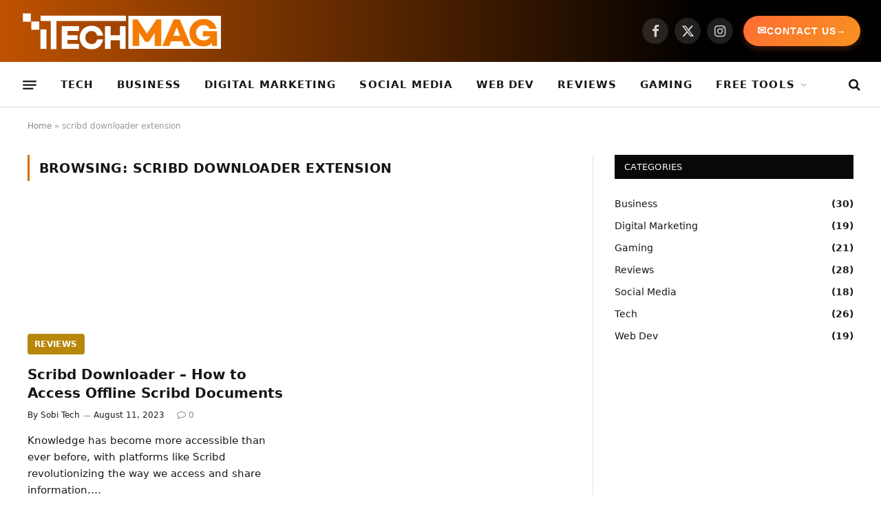

--- FILE ---
content_type: text/html; charset=UTF-8
request_url: https://www.itechmagazine.com/tag/scribd-downloader-extension/
body_size: 10489
content:
<!DOCTYPE html><html lang="en-US" class="s-light site-s-light"><head><script data-no-optimize="1">var litespeed_docref=sessionStorage.getItem("litespeed_docref");litespeed_docref&&(Object.defineProperty(document,"referrer",{get:function(){return litespeed_docref}}),sessionStorage.removeItem("litespeed_docref"));</script> <meta charset="UTF-8" /><meta name="viewport" content="width=device-width, initial-scale=1" /><meta name='robots' content='index, follow, max-image-preview:large, max-snippet:-1, max-video-preview:-1' /><title>scribd downloader extension Archives - iTech Magazine</title><link rel="preload" as="font" href="https://www.itechmagazine.com/wp-content/themes/itechmagazine-theme/css/icons/fonts/ts-icons.woff2?v3.2" type="font/woff2" crossorigin="anonymous" /><meta name="description" content="scribd downloader extension - iTech Magazine Tech Trends, Business and Digital Marketing" /><link rel="canonical" href="https://www.itechmagazine.com/tag/scribd-downloader-extension/" /><meta property="og:locale" content="en_US" /><meta property="og:type" content="article" /><meta property="og:title" content="scribd downloader extension Archives - iTech Magazine" /><meta property="og:description" content="scribd downloader extension - iTech Magazine Tech Trends, Business and Digital Marketing" /><meta property="og:url" content="https://www.itechmagazine.com/tag/scribd-downloader-extension/" /><meta property="og:site_name" content="iTech Magazine" /><meta property="og:image" content="https://www.itechmagazine.com/wp-content/uploads/2023/03/cropped-itechmagazine-favicon-1.png" /><meta property="og:image:width" content="512" /><meta property="og:image:height" content="512" /><meta property="og:image:type" content="image/png" /><meta name="twitter:card" content="summary_large_image" /><meta name="twitter:site" content="@itech_magazine" /> <script type="application/ld+json" class="yoast-schema-graph">{"@context":"https://schema.org","@graph":[{"@type":"CollectionPage","@id":"https://www.itechmagazine.com/tag/scribd-downloader-extension/","url":"https://www.itechmagazine.com/tag/scribd-downloader-extension/","name":"scribd downloader extension Archives - iTech Magazine","isPartOf":{"@id":"https://www.itechmagazine.com/#website"},"primaryImageOfPage":{"@id":"https://www.itechmagazine.com/tag/scribd-downloader-extension/#primaryimage"},"image":{"@id":"https://www.itechmagazine.com/tag/scribd-downloader-extension/#primaryimage"},"thumbnailUrl":"https://www.itechmagazine.com/wp-content/uploads/2023/08/Scribd-Downloader-–-How-to-Access-Offline-Scribd-Documents.jpg","description":"scribd downloader extension - iTech Magazine Tech Trends, Business and Digital Marketing","breadcrumb":{"@id":"https://www.itechmagazine.com/tag/scribd-downloader-extension/#breadcrumb"},"inLanguage":"en-US"},{"@type":"ImageObject","inLanguage":"en-US","@id":"https://www.itechmagazine.com/tag/scribd-downloader-extension/#primaryimage","url":"https://www.itechmagazine.com/wp-content/uploads/2023/08/Scribd-Downloader-–-How-to-Access-Offline-Scribd-Documents.jpg","contentUrl":"https://www.itechmagazine.com/wp-content/uploads/2023/08/Scribd-Downloader-–-How-to-Access-Offline-Scribd-Documents.jpg","width":883,"height":531,"caption":"Scribd Downloader – How to Access Offline Scribd Documents"},{"@type":"BreadcrumbList","@id":"https://www.itechmagazine.com/tag/scribd-downloader-extension/#breadcrumb","itemListElement":[{"@type":"ListItem","position":1,"name":"Home","item":"https://www.itechmagazine.com/"},{"@type":"ListItem","position":2,"name":"scribd downloader extension"}]},{"@type":"WebSite","@id":"https://www.itechmagazine.com/#website","url":"https://www.itechmagazine.com/","name":"iTech Magazine","description":"Tech Trends, Business and Digital Marketing","publisher":{"@id":"https://www.itechmagazine.com/#organization"},"potentialAction":[{"@type":"SearchAction","target":{"@type":"EntryPoint","urlTemplate":"https://www.itechmagazine.com/?s={search_term_string}"},"query-input":{"@type":"PropertyValueSpecification","valueRequired":true,"valueName":"search_term_string"}}],"inLanguage":"en-US"},{"@type":"Organization","@id":"https://www.itechmagazine.com/#organization","name":"itech Magazine","url":"https://www.itechmagazine.com/","logo":{"@type":"ImageObject","inLanguage":"en-US","@id":"https://www.itechmagazine.com/#/schema/logo/image/","url":"https://www.itechmagazine.com/wp-content/uploads/2023/03/cropped-itechmagazine-favicon-1.png","contentUrl":"https://www.itechmagazine.com/wp-content/uploads/2023/03/cropped-itechmagazine-favicon-1.png","width":512,"height":512,"caption":"itech Magazine"},"image":{"@id":"https://www.itechmagazine.com/#/schema/logo/image/"},"sameAs":["https://www.facebook.com/itechmagzine","https://x.com/itech_magazine","https://www.linkedin.com/company/itechmagazine/","https://mastodon.online/@itechmagazine"]}]}</script> <link rel='dns-prefetch' href='//fonts.googleapis.com' /><link rel="alternate" type="application/rss+xml" title="iTech Magazine &raquo; Feed" href="https://www.itechmagazine.com/feed/" /><link rel="alternate" type="application/rss+xml" title="iTech Magazine &raquo; Comments Feed" href="https://www.itechmagazine.com/comments/feed/" /><link rel="alternate" type="application/rss+xml" title="iTech Magazine &raquo; scribd downloader extension Tag Feed" href="https://www.itechmagazine.com/tag/scribd-downloader-extension/feed/" /><link data-optimized="2" rel="stylesheet" href="https://www.itechmagazine.com/wp-content/litespeed/css/a1bcf839c1bf8b190575382e414be1b2.css?ver=54176" /> <script id="smartmag-lazy-inline-js-after" type="litespeed/javascript">/**
 * @copyright ThemeSphere
 * @preserve
 */
var BunyadLazy={};BunyadLazy.load=function(){function a(e,n){var t={};e.dataset.bgset&&e.dataset.sizes?(t.sizes=e.dataset.sizes,t.srcset=e.dataset.bgset):t.src=e.dataset.bgsrc,function(t){var a=t.dataset.ratio;if(0<a){const e=t.parentElement;if(e.classList.contains("media-ratio")){const n=e.style;n.getPropertyValue("--a-ratio")||(n.paddingBottom=100/a+"%")}}}(e);var a,o=document.createElement("img");for(a in o.onload=function(){var t="url('"+(o.currentSrc||o.src)+"')",a=e.style;a.backgroundImage!==t&&requestAnimationFrame(()=>{a.backgroundImage=t,n&&n()}),o.onload=null,o.onerror=null,o=null},o.onerror=o.onload,t)o.setAttribute(a,t[a]);o&&o.complete&&0<o.naturalWidth&&o.onload&&o.onload()}function e(t){t.dataset.loaded||a(t,()=>{document.dispatchEvent(new Event("lazyloaded")),t.dataset.loaded=1})}function n(t){"complete"===document.readyState?t():window.addEventListener("load",t)}return{initEarly:function(){var t,a=()=>{document.querySelectorAll(".img.bg-cover:not(.lazyload)").forEach(e)};"complete"!==document.readyState?(t=setInterval(a,150),n(()=>{a(),clearInterval(t)})):a()},callOnLoad:n,initBgImages:function(t){t&&n(()=>{document.querySelectorAll(".img.bg-cover").forEach(e)})},bgLoad:a}}(),BunyadLazy.load.initEarly()</script> <script type="litespeed/javascript" data-src="https://www.itechmagazine.com/wp-includes/js/jquery/jquery.min.js" id="jquery-core-js"></script> <link rel="https://api.w.org/" href="https://www.itechmagazine.com/wp-json/" /><link rel="alternate" title="JSON" type="application/json" href="https://www.itechmagazine.com/wp-json/wp/v2/tags/999" /><link rel="EditURI" type="application/rsd+xml" title="RSD" href="https://www.itechmagazine.com/xmlrpc.php?rsd" /><meta name="generator" content="WordPress 6.9" /><link rel="alternate" hreflang="en-US" href="https://www.itechmagazine.com/tag/scribd-downloader-extension/"/><link rel="alternate" hreflang="tl" href="https://www.itechmagazine.com/tl/tag/scribd-downloader-extension/"/><link rel="alternate" hreflang="ur" href="https://www.itechmagazine.com/ur/tag/scribd-downloader-extension/"/><link rel="alternate" hreflang="ar" href="https://www.itechmagazine.com/ar/%d8%a7%d9%84%d8%b9%d9%84%d8%a7%d9%85%d8%a9/scribd-downloader-extension/"/><link rel="alternate" hreflang="es-ES" href="https://www.itechmagazine.com/es/etiqueta/scribd-downloader-extension/"/><link rel="alternate" hreflang="pl-PL" href="https://www.itechmagazine.com/pl/tag/scribd-downloader-extension/"/><link rel="alternate" hreflang="fr-FR" href="https://www.itechmagazine.com/fr/etiquette/scribd-downloader-extension/"/><link rel="alternate" hreflang="ru-RU" href="https://www.itechmagazine.com/ru/%d1%82%d0%b5%d0%b3/scribd-downloader-extension/"/><link rel="alternate" hreflang="sv-SE" href="https://www.itechmagazine.com/sv/tag/scribd-downloader-extension/"/><link rel="alternate" hreflang="de-DE" href="https://www.itechmagazine.com/de/tag/scribd-downloader-extension/"/><link rel="alternate" hreflang="en" href="https://www.itechmagazine.com/tag/scribd-downloader-extension/"/><link rel="alternate" hreflang="es" href="https://www.itechmagazine.com/es/etiqueta/scribd-downloader-extension/"/><link rel="alternate" hreflang="pl" href="https://www.itechmagazine.com/pl/tag/scribd-downloader-extension/"/><link rel="alternate" hreflang="fr" href="https://www.itechmagazine.com/fr/etiquette/scribd-downloader-extension/"/><link rel="alternate" hreflang="ru" href="https://www.itechmagazine.com/ru/%d1%82%d0%b5%d0%b3/scribd-downloader-extension/"/><link rel="alternate" hreflang="sv" href="https://www.itechmagazine.com/sv/tag/scribd-downloader-extension/"/><link rel="alternate" hreflang="de" href="https://www.itechmagazine.com/de/tag/scribd-downloader-extension/"/> <script type="litespeed/javascript">var BunyadSchemeKey='bunyad-scheme';(()=>{const d=document.documentElement;const c=d.classList;var scheme=localStorage.getItem(BunyadSchemeKey);if(scheme){d.dataset.origClass=c;scheme==='dark'?c.remove('s-light','site-s-light'):c.remove('s-dark','site-s-dark');c.add('site-s-'+scheme,'s-'+scheme)}})()</script> <meta name="generator" content="Elementor 3.33.6; features: e_font_icon_svg, additional_custom_breakpoints; settings: css_print_method-external, google_font-enabled, font_display-swap"> <script type="litespeed/javascript" data-src="https://pagead2.googlesyndication.com/pagead/js/adsbygoogle.js?client=ca-pub-5487882893864479"
     crossorigin="anonymous"></script> <script type="litespeed/javascript" data-src="https://analytics.ahrefs.com/analytics.js" data-key="7H+459Tk3aMBbI6WrcgyZA"></script><link rel="icon" href="https://www.itechmagazine.com/wp-content/uploads/2023/03/cropped-itechmagazine-favicon-1-65x65.png" sizes="32x32" /><link rel="icon" href="https://www.itechmagazine.com/wp-content/uploads/2023/03/cropped-itechmagazine-favicon-1-300x300.png" sizes="192x192" /><link rel="apple-touch-icon" href="https://www.itechmagazine.com/wp-content/uploads/2023/03/cropped-itechmagazine-favicon-1-300x300.png" /><meta name="msapplication-TileImage" content="https://www.itechmagazine.com/wp-content/uploads/2023/03/cropped-itechmagazine-favicon-1-300x300.png" /></head><body class="archive tag tag-scribd-downloader-extension tag-999 wp-theme-itechmagazine-theme translatepress-en_US right-sidebar has-lb has-lb-sm ts-img-hov-fade has-sb-sep layout-normal elementor-default elementor-kit-2584"><main id="main-content" role="main"><div class="main-wrap"><div class="off-canvas-backdrop"></div><div class="mobile-menu-container off-canvas s-dark" id="off-canvas"><div class="off-canvas-head">
<a href="#" class="close">
<span class="visuallyhidden">Close Menu</span>
<i class="tsi tsi-times"></i>
</a><div class="ts-logo">
<img data-lazyloaded="1" src="[data-uri]" class="logo-mobile logo-image" data-src="https://www.itechmagazine.com/wp-content/uploads/2023/03/itechmagazine-1.png" width="149" height="31" alt="iTech Magazine"/></div></div><div class="off-canvas-content"><ul class="mobile-menu"></ul><div class="spc-social-block spc-social spc-social-b smart-head-social">
<a href="https://www.facebook.com/itechmagzine/" class="link service s-facebook" target="_blank" rel="nofollow noopener">
<i class="icon tsi tsi-facebook"></i>					<span class="visuallyhidden">Facebook</span>
</a>
<a href="#" class="link service s-twitter" target="_blank" rel="nofollow noopener">
<i class="icon tsi tsi-twitter"></i>					<span class="visuallyhidden">X (Twitter)</span>
</a>
<a href="#" class="link service s-instagram" target="_blank" rel="nofollow noopener">
<i class="icon tsi tsi-instagram"></i>					<span class="visuallyhidden">Instagram</span>
</a></div></div></div><div class="smart-head smart-head-b smart-head-main" id="smart-head"><div class="smart-head-row smart-head-mid s-dark smart-head-row-full"><div class="inner full"><div class="items items-left ">
<a href="https://www.itechmagazine.com/" title="iTech Magazine" rel="home" class="logo-link ts-logo logo-is-image">
<span>
<img data-lazyloaded="1" src="[data-uri]" data-src="https://www.itechmagazine.com/wp-content/uploads/2023/03/itechmagazine-1.png" class="logo-image" alt="iTech Magazine" width="298" height="61"/>
</span>
</a></div><div class="items items-center empty"></div><div class="items items-right "><div class="spc-social-block spc-social spc-social-b smart-head-social">
<a href="https://www.facebook.com/itechmagzine/" class="link service s-facebook" target="_blank" rel="nofollow noopener">
<i class="icon tsi tsi-facebook"></i>					<span class="visuallyhidden">Facebook</span>
</a>
<a href="#" class="link service s-twitter" target="_blank" rel="nofollow noopener">
<i class="icon tsi tsi-twitter"></i>					<span class="visuallyhidden">X (Twitter)</span>
</a>
<a href="#" class="link service s-instagram" target="_blank" rel="nofollow noopener">
<i class="icon tsi tsi-instagram"></i>					<span class="visuallyhidden">Instagram</span>
</a></div><div class="h-text h-text"><div class="itech-contact-button-wrapper">
<a href="https://www.itechmagazine.com/contact-us/"
class="itech-contact-btn"
aria-label="Open Contact Us page">
<span class="btn-icon">✉️</span>
<span class="btn-text">Contact Us</span>
<span class="btn-arrow">→</span>
</a></div></div></div></div></div><div class="smart-head-row smart-head-bot is-light smart-head-row-full"><div class="inner full"><div class="items items-left ">
<button class="offcanvas-toggle has-icon" type="button" aria-label="Menu">
<span class="hamburger-icon hamburger-icon-a">
<span class="inner"></span>
</span>
</button><div class="nav-wrap"><nav class="navigation navigation-main nav-hov-a"><ul id="menu-main-header" class="menu"><li id="menu-item-1657" class="menu-item menu-item-type-taxonomy menu-item-object-category menu-cat-1 menu-item-1657"><a href="https://www.itechmagazine.com/category/tech/">Tech</a></li><li id="menu-item-11" class="menu-item menu-item-type-taxonomy menu-item-object-category menu-cat-2 menu-item-11"><a href="https://www.itechmagazine.com/category/business/">Business</a></li><li id="menu-item-12" class="menu-item menu-item-type-taxonomy menu-item-object-category menu-cat-3 menu-item-12"><a href="https://www.itechmagazine.com/category/digital-marketing/">Digital Marketing</a></li><li id="menu-item-1621" class="menu-item menu-item-type-taxonomy menu-item-object-category menu-cat-6 menu-item-1621"><a href="https://www.itechmagazine.com/category/social-media/">Social Media</a></li><li id="menu-item-1623" class="menu-item menu-item-type-taxonomy menu-item-object-category menu-cat-8 menu-item-1623"><a href="https://www.itechmagazine.com/category/web-dev/">Web Dev</a></li><li id="menu-item-1620" class="menu-item menu-item-type-taxonomy menu-item-object-category menu-cat-5 menu-item-1620"><a href="https://www.itechmagazine.com/category/reviews/">Reviews</a></li><li id="menu-item-1619" class="menu-item menu-item-type-taxonomy menu-item-object-category menu-cat-4 menu-item-1619"><a href="https://www.itechmagazine.com/category/gaming/">Gaming</a></li><li id="menu-item-2845" class="menu-item menu-item-type-custom menu-item-object-custom menu-item-has-children menu-item-2845"><a href="#">Free Tools</a><ul class="sub-menu"><li id="menu-item-2883" class="menu-item menu-item-type-post_type menu-item-object-page menu-item-2883"><a href="https://www.itechmagazine.com/ifsc-code/">IFSC Code</a></li><li id="menu-item-2847" class="menu-item menu-item-type-post_type menu-item-object-page menu-item-2847"><a href="https://www.itechmagazine.com/double-click-test/">Double Click Test</a></li><li id="menu-item-2874" class="menu-item menu-item-type-post_type menu-item-object-page menu-item-2874"><a href="https://www.itechmagazine.com/domain-age-checker/">Domain Age Checker</a></li><li id="menu-item-2846" class="menu-item menu-item-type-post_type menu-item-object-page menu-item-2846"><a href="https://www.itechmagazine.com/bulk-da-pa-checker/">Bulk DA PA Checker</a></li><li id="menu-item-2852" class="menu-item menu-item-type-post_type menu-item-object-page menu-item-2852"><a href="https://www.itechmagazine.com/space-button-calculator/">Space Button Calculator</a></li><li id="menu-item-2848" class="menu-item menu-item-type-post_type menu-item-object-page menu-item-2848"><a href="https://www.itechmagazine.com/random-password-generator/">Random Password Generator</a></li></ul></li></ul></nav></div></div><div class="items items-center empty"></div><div class="items items-right "><a href="#" class="search-icon has-icon-only is-icon" title="Search">
<i class="tsi tsi-search"></i>
</a></div></div></div></div><div class="smart-head smart-head-a smart-head-mobile" id="smart-head-mobile" data-sticky="mid" data-sticky-type="smart" data-sticky-full><div class="smart-head-row smart-head-mid smart-head-row-3 s-dark smart-head-row-full"><div class="inner wrap"><div class="items items-left ">
<button class="offcanvas-toggle has-icon" type="button" aria-label="Menu">
<span class="hamburger-icon hamburger-icon-a">
<span class="inner"></span>
</span>
</button></div><div class="items items-center ">
<a href="https://www.itechmagazine.com/" title="iTech Magazine" rel="home" class="logo-link ts-logo logo-is-image">
<span>
<img data-lazyloaded="1" src="[data-uri]" class="logo-mobile logo-image" data-src="https://www.itechmagazine.com/wp-content/uploads/2023/03/itechmagazine-1.png" width="149" height="31" alt="iTech Magazine"/>
</span>
</a></div><div class="items items-right "><a href="#" class="search-icon has-icon-only is-icon" title="Search">
<i class="tsi tsi-search"></i>
</a></div></div></div></div><nav class="breadcrumbs is-full-width breadcrumbs-a" id="breadcrumb"><div class="inner ts-contain "><span><span><a href="https://www.itechmagazine.com/">Home</a></span> » <span class="breadcrumb_last" aria-current="page">scribd downloader extension</span></span></div></nav><div class="main ts-contain cf right-sidebar"><div class="ts-row"><div class="col-8 main-content"><h1 class="archive-heading">
Browsing: <span>scribd downloader extension</span></h1><section class="block-wrap block-grid mb-none" data-id="1"><div class="block-content"><div class="loop loop-grid loop-grid-base grid grid-2 md:grid-2 xs:grid-1"><article class="l-post grid-post grid-base-post"><div class="media">
<a href="https://www.itechmagazine.com/scribd-downloader/" class="image-link media-ratio ratio-16-9" title="Scribd Downloader – How to Access Offline Scribd Documents"><span data-bgsrc="https://www.itechmagazine.com/wp-content/uploads/2023/08/Scribd-Downloader-–-How-to-Access-Offline-Scribd-Documents.jpg" class="img bg-cover wp-post-image attachment-bunyad-grid size-bunyad-grid no-lazy skip-lazy" data-bgset="https://www.itechmagazine.com/wp-content/uploads/2023/08/Scribd-Downloader-–-How-to-Access-Offline-Scribd-Documents.jpg 883w, https://www.itechmagazine.com/wp-content/uploads/2023/08/Scribd-Downloader-–-How-to-Access-Offline-Scribd-Documents-300x180.jpg 300w, https://www.itechmagazine.com/wp-content/uploads/2023/08/Scribd-Downloader-–-How-to-Access-Offline-Scribd-Documents-768x462.jpg 768w" data-sizes="(max-width: 377px) 100vw, 377px" role="img" aria-label="Scribd Downloader – How to Access Offline Scribd Documents"></span></a>
<span class="cat-labels cat-labels-overlay c-overlay p-bot-left">
<a href="https://www.itechmagazine.com/category/reviews/" class="category term-color-5" rel="category" tabindex="-1">Reviews</a>
</span></div><div class="content"><div class="post-meta post-meta-a has-below"><h2 class="is-title post-title"><a href="https://www.itechmagazine.com/scribd-downloader/">Scribd Downloader – How to Access Offline Scribd Documents</a></h2><div class="post-meta-items meta-below"><span class="meta-item post-author"><span class="by">By</span> <a href="https://www.itechmagazine.com/author/sobi-tech/" title="Posts by Sobi Tech" rel="author">Sobi Tech</a></span><span class="meta-item has-next-icon date"><span class="date-link"><time class="post-date" datetime="2023-08-11T04:54:56+00:00">August 11, 2023</time></span></span><span class="meta-item comments has-icon"><a href="https://www.itechmagazine.com/scribd-downloader/#respond"><i class="tsi tsi-comment-o"></i>0</a></span></div></div><div class="excerpt"><p>Knowledge has become more accessible than ever before, with platforms like Scribd revolutionizing the way we access and share information.&hellip;</p></div></div></article></div><nav class="main-pagination pagination-numbers" data-type="numbers"></nav></div></section></div><aside class="col-4 main-sidebar has-sep" data-sticky="1"><div class="inner theiaStickySidebar"><div id="categories-3" class="widget widget_categories"><div class="widget-title block-head block-head-ac block-head block-head-ac block-head-g is-left has-style"><h5 class="heading">Categories</h5></div><ul><li class="cat-item cat-item-2"><a href="https://www.itechmagazine.com/category/business/">Business</a> (30)</li><li class="cat-item cat-item-3"><a href="https://www.itechmagazine.com/category/digital-marketing/">Digital Marketing</a> (19)</li><li class="cat-item cat-item-4"><a href="https://www.itechmagazine.com/category/gaming/">Gaming</a> (21)</li><li class="cat-item cat-item-5"><a href="https://www.itechmagazine.com/category/reviews/">Reviews</a> (28)</li><li class="cat-item cat-item-6"><a href="https://www.itechmagazine.com/category/social-media/">Social Media</a> (18)</li><li class="cat-item cat-item-1"><a href="https://www.itechmagazine.com/category/tech/">Tech</a> (26)</li><li class="cat-item cat-item-8"><a href="https://www.itechmagazine.com/category/web-dev/">Web Dev</a> (19)</li></ul></div></div></aside></div></div><footer class="main-footer cols-gap-lg footer-bold s-dark"><div class="lower-footer bold-footer-lower"><div class="ts-contain inner"><div class="footer-logo">
<img data-lazyloaded="1" src="[data-uri]" data-src="https://www.itechmagazine.com/wp-content/uploads/2023/03/itechmagazine-1.png" width="298" height="61" class="logo" alt="iTech Magazine" /></div><div class="spc-social-block spc-social spc-social-b ">
<a href="https://www.facebook.com/itechmagzine/" class="link service s-facebook" target="_blank" rel="nofollow noopener">
<i class="icon tsi tsi-facebook"></i>					<span class="visuallyhidden">Facebook</span>
</a>
<a href="#" class="link service s-twitter" target="_blank" rel="nofollow noopener">
<i class="icon tsi tsi-twitter"></i>					<span class="visuallyhidden">X (Twitter)</span>
</a>
<a href="#" class="link service s-instagram" target="_blank" rel="nofollow noopener">
<i class="icon tsi tsi-instagram"></i>					<span class="visuallyhidden">Instagram</span>
</a>
<a href="https://www.pinterest.com/sobitech/itechmagazine/" class="link service s-pinterest" target="_blank" rel="nofollow noopener">
<i class="icon tsi tsi-pinterest-p"></i>					<span class="visuallyhidden">Pinterest</span>
</a></div><div class="links"><div class="menu-footer-menu-container"><ul id="menu-footer-menu" class="menu"><li id="menu-item-1735" class="menu-item menu-item-type-post_type menu-item-object-page menu-item-home menu-item-1735"><a href="https://www.itechmagazine.com/">Home</a></li><li id="menu-item-1747" class="menu-item menu-item-type-custom menu-item-object-custom menu-item-1747"><a href="https://www.itechmagazine.com/sitemap_index.xml">Sitemap</a></li><li id="menu-item-1737" class="menu-item menu-item-type-post_type menu-item-object-page menu-item-1737"><a href="https://www.itechmagazine.com/privacy-policy/">Privacy Policy</a></li><li id="menu-item-1736" class="menu-item menu-item-type-post_type menu-item-object-page menu-item-1736"><a href="https://www.itechmagazine.com/contact-us/">Contact us</a></li><li id="menu-item-1790" class="menu-item menu-item-type-post_type menu-item-object-page menu-item-1790"><a href="https://www.itechmagazine.com/about-us/">About Us</a></li></ul></div></div><div class="copyright">
&copy; 2026 <a href="https://www.itechmagazine.com/">iTechMagazine.com</a>. All Rights and Reserved</div></div></div></footer></div><div class="search-modal-wrap" data-scheme="dark"><div class="search-modal-box" role="dialog" aria-modal="true"><form method="get" class="search-form" action="https://www.itechmagazine.com/">
<input type="search" class="search-field live-search-query" name="s" placeholder="Search..." value="" required /><button type="submit" class="search-submit visuallyhidden">Submit</button><p class="message">
Type above and press <em>Enter</em> to search. Press <em>Esc</em> to cancel.</p></form></div></div><template id="tp-language" data-tp-language="en_US"></template><script type="speculationrules">{"prefetch":[{"source":"document","where":{"and":[{"href_matches":"/*"},{"not":{"href_matches":["/wp-*.php","/wp-admin/*","/wp-content/uploads/*","/wp-content/*","/wp-content/plugins/*","/wp-content/themes/itechmagazine-theme/*","/*\\?(.+)"]}},{"not":{"selector_matches":"a[rel~=\"nofollow\"]"}},{"not":{"selector_matches":".no-prefetch, .no-prefetch a"}}]},"eagerness":"conservative"}]}</script> </main> <script type="litespeed/javascript">const lazyloadRunObserver=()=>{const lazyloadBackgrounds=document.querySelectorAll(`.e-con.e-parent:not(.e-lazyloaded)`);const lazyloadBackgroundObserver=new IntersectionObserver((entries)=>{entries.forEach((entry)=>{if(entry.isIntersecting){let lazyloadBackground=entry.target;if(lazyloadBackground){lazyloadBackground.classList.add('e-lazyloaded')}
lazyloadBackgroundObserver.unobserve(entry.target)}})},{rootMargin:'200px 0px 200px 0px'});lazyloadBackgrounds.forEach((lazyloadBackground)=>{lazyloadBackgroundObserver.observe(lazyloadBackground)})};const events=['DOMContentLiteSpeedLoaded','elementor/lazyload/observe',];events.forEach((event)=>{document.addEventListener(event,lazyloadRunObserver)})</script> <script id="smartmag-lazyload-js-extra" type="litespeed/javascript">var BunyadLazyConf={"type":"normal"}</script> <script id="dac-script-js-extra" type="litespeed/javascript">var dac_ajax={"ajax_url":"https://www.itechmagazine.com/wp-admin/admin-ajax.php"}</script> <script id="ifscgs-frontend-js-extra" type="litespeed/javascript">var ifscgs={"ajax_url":"https://www.itechmagazine.com/wp-admin/admin-ajax.php","nonce":"b82435a0f0","mode":"local_csv","api":{"base_url":"https://ifsc.razorpay.com/","params":{"country":"india","state":"Dehlii","zip":"zip","bank":"Razorpay"}},"i18n":{"loading_countries":"Loading countries...","select_country":"Select country","select_state":"Select state","select_bank":"Select bank","error_loading":"Error loading data.","no_states":"No states found","no_banks":"No banks found","searching":"Searching...","no_results":"No results found.","search_failed":"Search failed.","unknown_bank":"Unknown Bank","branch":"Branch","ifsc":"IFSC","swift_bic":"SWIFT/BIC","address":"Address","phone":"Phone","email":"Email","website":"Website"}}</script> <script id="uitoc-frontend-script-js-extra" type="litespeed/javascript">var uitocSettings={"enableToggle":"1","startCollapsed":"0","toggleExpandedIcon":"\u2796","toggleCollapsedIcon":"\u2795","animationType":"slide","animationDuration":"200"}</script> <script id="smartmag-theme-js-extra" type="litespeed/javascript">var Bunyad={"ajaxurl":"https://www.itechmagazine.com/wp-admin/admin-ajax.php"}</script> <script data-no-optimize="1">window.lazyLoadOptions=Object.assign({},{threshold:300},window.lazyLoadOptions||{});!function(t,e){"object"==typeof exports&&"undefined"!=typeof module?module.exports=e():"function"==typeof define&&define.amd?define(e):(t="undefined"!=typeof globalThis?globalThis:t||self).LazyLoad=e()}(this,function(){"use strict";function e(){return(e=Object.assign||function(t){for(var e=1;e<arguments.length;e++){var n,a=arguments[e];for(n in a)Object.prototype.hasOwnProperty.call(a,n)&&(t[n]=a[n])}return t}).apply(this,arguments)}function o(t){return e({},at,t)}function l(t,e){return t.getAttribute(gt+e)}function c(t){return l(t,vt)}function s(t,e){return function(t,e,n){e=gt+e;null!==n?t.setAttribute(e,n):t.removeAttribute(e)}(t,vt,e)}function i(t){return s(t,null),0}function r(t){return null===c(t)}function u(t){return c(t)===_t}function d(t,e,n,a){t&&(void 0===a?void 0===n?t(e):t(e,n):t(e,n,a))}function f(t,e){et?t.classList.add(e):t.className+=(t.className?" ":"")+e}function _(t,e){et?t.classList.remove(e):t.className=t.className.replace(new RegExp("(^|\\s+)"+e+"(\\s+|$)")," ").replace(/^\s+/,"").replace(/\s+$/,"")}function g(t){return t.llTempImage}function v(t,e){!e||(e=e._observer)&&e.unobserve(t)}function b(t,e){t&&(t.loadingCount+=e)}function p(t,e){t&&(t.toLoadCount=e)}function n(t){for(var e,n=[],a=0;e=t.children[a];a+=1)"SOURCE"===e.tagName&&n.push(e);return n}function h(t,e){(t=t.parentNode)&&"PICTURE"===t.tagName&&n(t).forEach(e)}function a(t,e){n(t).forEach(e)}function m(t){return!!t[lt]}function E(t){return t[lt]}function I(t){return delete t[lt]}function y(e,t){var n;m(e)||(n={},t.forEach(function(t){n[t]=e.getAttribute(t)}),e[lt]=n)}function L(a,t){var o;m(a)&&(o=E(a),t.forEach(function(t){var e,n;e=a,(t=o[n=t])?e.setAttribute(n,t):e.removeAttribute(n)}))}function k(t,e,n){f(t,e.class_loading),s(t,st),n&&(b(n,1),d(e.callback_loading,t,n))}function A(t,e,n){n&&t.setAttribute(e,n)}function O(t,e){A(t,rt,l(t,e.data_sizes)),A(t,it,l(t,e.data_srcset)),A(t,ot,l(t,e.data_src))}function w(t,e,n){var a=l(t,e.data_bg_multi),o=l(t,e.data_bg_multi_hidpi);(a=nt&&o?o:a)&&(t.style.backgroundImage=a,n=n,f(t=t,(e=e).class_applied),s(t,dt),n&&(e.unobserve_completed&&v(t,e),d(e.callback_applied,t,n)))}function x(t,e){!e||0<e.loadingCount||0<e.toLoadCount||d(t.callback_finish,e)}function M(t,e,n){t.addEventListener(e,n),t.llEvLisnrs[e]=n}function N(t){return!!t.llEvLisnrs}function z(t){if(N(t)){var e,n,a=t.llEvLisnrs;for(e in a){var o=a[e];n=e,o=o,t.removeEventListener(n,o)}delete t.llEvLisnrs}}function C(t,e,n){var a;delete t.llTempImage,b(n,-1),(a=n)&&--a.toLoadCount,_(t,e.class_loading),e.unobserve_completed&&v(t,n)}function R(i,r,c){var l=g(i)||i;N(l)||function(t,e,n){N(t)||(t.llEvLisnrs={});var a="VIDEO"===t.tagName?"loadeddata":"load";M(t,a,e),M(t,"error",n)}(l,function(t){var e,n,a,o;n=r,a=c,o=u(e=i),C(e,n,a),f(e,n.class_loaded),s(e,ut),d(n.callback_loaded,e,a),o||x(n,a),z(l)},function(t){var e,n,a,o;n=r,a=c,o=u(e=i),C(e,n,a),f(e,n.class_error),s(e,ft),d(n.callback_error,e,a),o||x(n,a),z(l)})}function T(t,e,n){var a,o,i,r,c;t.llTempImage=document.createElement("IMG"),R(t,e,n),m(c=t)||(c[lt]={backgroundImage:c.style.backgroundImage}),i=n,r=l(a=t,(o=e).data_bg),c=l(a,o.data_bg_hidpi),(r=nt&&c?c:r)&&(a.style.backgroundImage='url("'.concat(r,'")'),g(a).setAttribute(ot,r),k(a,o,i)),w(t,e,n)}function G(t,e,n){var a;R(t,e,n),a=e,e=n,(t=Et[(n=t).tagName])&&(t(n,a),k(n,a,e))}function D(t,e,n){var a;a=t,(-1<It.indexOf(a.tagName)?G:T)(t,e,n)}function S(t,e,n){var a;t.setAttribute("loading","lazy"),R(t,e,n),a=e,(e=Et[(n=t).tagName])&&e(n,a),s(t,_t)}function V(t){t.removeAttribute(ot),t.removeAttribute(it),t.removeAttribute(rt)}function j(t){h(t,function(t){L(t,mt)}),L(t,mt)}function F(t){var e;(e=yt[t.tagName])?e(t):m(e=t)&&(t=E(e),e.style.backgroundImage=t.backgroundImage)}function P(t,e){var n;F(t),n=e,r(e=t)||u(e)||(_(e,n.class_entered),_(e,n.class_exited),_(e,n.class_applied),_(e,n.class_loading),_(e,n.class_loaded),_(e,n.class_error)),i(t),I(t)}function U(t,e,n,a){var o;n.cancel_on_exit&&(c(t)!==st||"IMG"===t.tagName&&(z(t),h(o=t,function(t){V(t)}),V(o),j(t),_(t,n.class_loading),b(a,-1),i(t),d(n.callback_cancel,t,e,a)))}function $(t,e,n,a){var o,i,r=(i=t,0<=bt.indexOf(c(i)));s(t,"entered"),f(t,n.class_entered),_(t,n.class_exited),o=t,i=a,n.unobserve_entered&&v(o,i),d(n.callback_enter,t,e,a),r||D(t,n,a)}function q(t){return t.use_native&&"loading"in HTMLImageElement.prototype}function H(t,o,i){t.forEach(function(t){return(a=t).isIntersecting||0<a.intersectionRatio?$(t.target,t,o,i):(e=t.target,n=t,a=o,t=i,void(r(e)||(f(e,a.class_exited),U(e,n,a,t),d(a.callback_exit,e,n,t))));var e,n,a})}function B(e,n){var t;tt&&!q(e)&&(n._observer=new IntersectionObserver(function(t){H(t,e,n)},{root:(t=e).container===document?null:t.container,rootMargin:t.thresholds||t.threshold+"px"}))}function J(t){return Array.prototype.slice.call(t)}function K(t){return t.container.querySelectorAll(t.elements_selector)}function Q(t){return c(t)===ft}function W(t,e){return e=t||K(e),J(e).filter(r)}function X(e,t){var n;(n=K(e),J(n).filter(Q)).forEach(function(t){_(t,e.class_error),i(t)}),t.update()}function t(t,e){var n,a,t=o(t);this._settings=t,this.loadingCount=0,B(t,this),n=t,a=this,Y&&window.addEventListener("online",function(){X(n,a)}),this.update(e)}var Y="undefined"!=typeof window,Z=Y&&!("onscroll"in window)||"undefined"!=typeof navigator&&/(gle|ing|ro)bot|crawl|spider/i.test(navigator.userAgent),tt=Y&&"IntersectionObserver"in window,et=Y&&"classList"in document.createElement("p"),nt=Y&&1<window.devicePixelRatio,at={elements_selector:".lazy",container:Z||Y?document:null,threshold:300,thresholds:null,data_src:"src",data_srcset:"srcset",data_sizes:"sizes",data_bg:"bg",data_bg_hidpi:"bg-hidpi",data_bg_multi:"bg-multi",data_bg_multi_hidpi:"bg-multi-hidpi",data_poster:"poster",class_applied:"applied",class_loading:"litespeed-loading",class_loaded:"litespeed-loaded",class_error:"error",class_entered:"entered",class_exited:"exited",unobserve_completed:!0,unobserve_entered:!1,cancel_on_exit:!0,callback_enter:null,callback_exit:null,callback_applied:null,callback_loading:null,callback_loaded:null,callback_error:null,callback_finish:null,callback_cancel:null,use_native:!1},ot="src",it="srcset",rt="sizes",ct="poster",lt="llOriginalAttrs",st="loading",ut="loaded",dt="applied",ft="error",_t="native",gt="data-",vt="ll-status",bt=[st,ut,dt,ft],pt=[ot],ht=[ot,ct],mt=[ot,it,rt],Et={IMG:function(t,e){h(t,function(t){y(t,mt),O(t,e)}),y(t,mt),O(t,e)},IFRAME:function(t,e){y(t,pt),A(t,ot,l(t,e.data_src))},VIDEO:function(t,e){a(t,function(t){y(t,pt),A(t,ot,l(t,e.data_src))}),y(t,ht),A(t,ct,l(t,e.data_poster)),A(t,ot,l(t,e.data_src)),t.load()}},It=["IMG","IFRAME","VIDEO"],yt={IMG:j,IFRAME:function(t){L(t,pt)},VIDEO:function(t){a(t,function(t){L(t,pt)}),L(t,ht),t.load()}},Lt=["IMG","IFRAME","VIDEO"];return t.prototype={update:function(t){var e,n,a,o=this._settings,i=W(t,o);{if(p(this,i.length),!Z&&tt)return q(o)?(e=o,n=this,i.forEach(function(t){-1!==Lt.indexOf(t.tagName)&&S(t,e,n)}),void p(n,0)):(t=this._observer,o=i,t.disconnect(),a=t,void o.forEach(function(t){a.observe(t)}));this.loadAll(i)}},destroy:function(){this._observer&&this._observer.disconnect(),K(this._settings).forEach(function(t){I(t)}),delete this._observer,delete this._settings,delete this.loadingCount,delete this.toLoadCount},loadAll:function(t){var e=this,n=this._settings;W(t,n).forEach(function(t){v(t,e),D(t,n,e)})},restoreAll:function(){var e=this._settings;K(e).forEach(function(t){P(t,e)})}},t.load=function(t,e){e=o(e);D(t,e)},t.resetStatus=function(t){i(t)},t}),function(t,e){"use strict";function n(){e.body.classList.add("litespeed_lazyloaded")}function a(){console.log("[LiteSpeed] Start Lazy Load"),o=new LazyLoad(Object.assign({},t.lazyLoadOptions||{},{elements_selector:"[data-lazyloaded]",callback_finish:n})),i=function(){o.update()},t.MutationObserver&&new MutationObserver(i).observe(e.documentElement,{childList:!0,subtree:!0,attributes:!0})}var o,i;t.addEventListener?t.addEventListener("load",a,!1):t.attachEvent("onload",a)}(window,document);</script><script data-no-optimize="1">window.litespeed_ui_events=window.litespeed_ui_events||["mouseover","click","keydown","wheel","touchmove","touchstart"];var urlCreator=window.URL||window.webkitURL;function litespeed_load_delayed_js_force(){console.log("[LiteSpeed] Start Load JS Delayed"),litespeed_ui_events.forEach(e=>{window.removeEventListener(e,litespeed_load_delayed_js_force,{passive:!0})}),document.querySelectorAll("iframe[data-litespeed-src]").forEach(e=>{e.setAttribute("src",e.getAttribute("data-litespeed-src"))}),"loading"==document.readyState?window.addEventListener("DOMContentLoaded",litespeed_load_delayed_js):litespeed_load_delayed_js()}litespeed_ui_events.forEach(e=>{window.addEventListener(e,litespeed_load_delayed_js_force,{passive:!0})});async function litespeed_load_delayed_js(){let t=[];for(var d in document.querySelectorAll('script[type="litespeed/javascript"]').forEach(e=>{t.push(e)}),t)await new Promise(e=>litespeed_load_one(t[d],e));document.dispatchEvent(new Event("DOMContentLiteSpeedLoaded")),window.dispatchEvent(new Event("DOMContentLiteSpeedLoaded"))}function litespeed_load_one(t,e){console.log("[LiteSpeed] Load ",t);var d=document.createElement("script");d.addEventListener("load",e),d.addEventListener("error",e),t.getAttributeNames().forEach(e=>{"type"!=e&&d.setAttribute("data-src"==e?"src":e,t.getAttribute(e))});let a=!(d.type="text/javascript");!d.src&&t.textContent&&(d.src=litespeed_inline2src(t.textContent),a=!0),t.after(d),t.remove(),a&&e()}function litespeed_inline2src(t){try{var d=urlCreator.createObjectURL(new Blob([t.replace(/^(?:<!--)?(.*?)(?:-->)?$/gm,"$1")],{type:"text/javascript"}))}catch(e){d="data:text/javascript;base64,"+btoa(t.replace(/^(?:<!--)?(.*?)(?:-->)?$/gm,"$1"))}return d}</script><script data-no-optimize="1">var litespeed_vary=document.cookie.replace(/(?:(?:^|.*;\s*)_lscache_vary\s*\=\s*([^;]*).*$)|^.*$/,"");litespeed_vary||fetch("/wp-content/plugins/litespeed-cache/guest.vary.php",{method:"POST",cache:"no-cache",redirect:"follow"}).then(e=>e.json()).then(e=>{console.log(e),e.hasOwnProperty("reload")&&"yes"==e.reload&&(sessionStorage.setItem("litespeed_docref",document.referrer),window.location.reload(!0))});</script><script data-optimized="1" type="litespeed/javascript" data-src="https://www.itechmagazine.com/wp-content/litespeed/js/46257efe8cdc983fa207fab37dddb3de.js?ver=54176"></script></body></html>
<!-- Page optimized by LiteSpeed Cache @2026-01-16 02:21:18 -->

<!-- Page cached by LiteSpeed Cache 7.7 on 2026-01-16 02:21:18 -->
<!-- Guest Mode -->
<!-- QUIC.cloud UCSS in queue -->